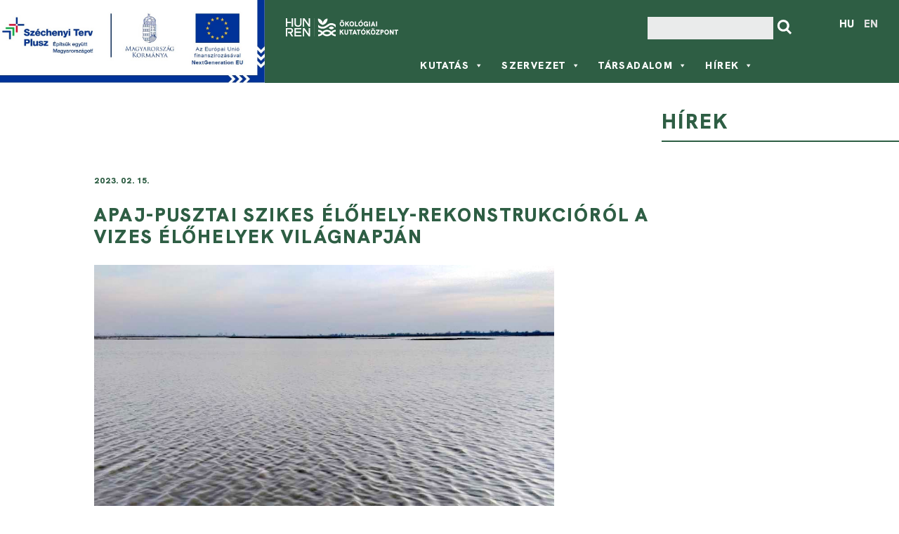

--- FILE ---
content_type: text/html; charset=UTF-8
request_url: https://ecolres.hun-ren.hu/apaj-pusztai-szikes-elohely-rekonstrukciorol-a-vizes-elohelyek-vilagnapjan/
body_size: 12856
content:
<!DOCTYPE html>
<html lang="hu-HU" prefix="og: https://ogp.me/ns#">
<head>
    <meta charset="UTF-8">
    <meta name="viewport" content="width=device-width, initial-scale=1">
    <meta http-equiv="X-UA-Compatible" content="IE=edge">
    <link rel="profile" href="http://gmpg.org/xfn/11">

    	<style>img:is([sizes="auto" i], [sizes^="auto," i]) { contain-intrinsic-size: 3000px 1500px }</style>
	<script id="cookieyes" type="text/javascript" src="https://cdn-cookieyes.com/client_data/09fd2ad6c4fb25028fe8689a/script.js"></script><link rel="alternate" href="https://ecolres.hun-ren.hu/apaj-pusztai-szikes-elohely-rekonstrukciorol-a-vizes-elohelyek-vilagnapjan/" hreflang="hu" />
<link rel="alternate" href="https://ecolres.hun-ren.hu/en/alkaline-soda-wetland-restoration-in-apaj-puszta-on-the-world-wetlands-day/" hreflang="en" />

<!-- Search Engine Optimization by Rank Math - https://rankmath.com/ -->
<title>Apaj-pusztai szikes élőhely-rekonstrukcióról a Vizes Élőhelyek Világnapján - Ökológiai Kutatóközpont</title>
<meta name="description" content="A természetvédelem jeles napjainak sorában február 2-a a Vizes Élőhelyek Világnapja. Az iráni Ramsar városában 1971-ben ugyanis ezen a napon írták alá a vizes"/>
<meta name="robots" content="follow, index, max-snippet:-1, max-video-preview:-1, max-image-preview:large"/>
<link rel="canonical" href="https://ecolres.hun-ren.hu/apaj-pusztai-szikes-elohely-rekonstrukciorol-a-vizes-elohelyek-vilagnapjan/" />
<meta property="og:locale" content="hu_HU" />
<meta property="og:type" content="article" />
<meta property="og:title" content="Apaj-pusztai szikes élőhely-rekonstrukcióról a Vizes Élőhelyek Világnapján - Ökológiai Kutatóközpont" />
<meta property="og:description" content="A természetvédelem jeles napjainak sorában február 2-a a Vizes Élőhelyek Világnapja. Az iráni Ramsar városában 1971-ben ugyanis ezen a napon írták alá a vizes" />
<meta property="og:url" content="https://ecolres.hun-ren.hu/apaj-pusztai-szikes-elohely-rekonstrukciorol-a-vizes-elohelyek-vilagnapjan/" />
<meta property="og:site_name" content="Ökológiai Kutatóközpont" />
<meta property="article:section" content="Hírek" />
<meta property="og:updated_time" content="2023-02-28T12:27:48+01:00" />
<meta property="og:image" content="https://ecolres.hun-ren.hu/wp-content/uploads/2023/02/Apaj_honlap1.jpg" />
<meta property="og:image:secure_url" content="https://ecolres.hun-ren.hu/wp-content/uploads/2023/02/Apaj_honlap1.jpg" />
<meta property="og:image:width" content="1024" />
<meta property="og:image:height" content="768" />
<meta property="og:image:alt" content="Apaj-pusztai szikes élőhely-rekonstrukcióról a Vizes Élőhelyek Világnapján" />
<meta property="og:image:type" content="image/jpeg" />
<meta property="article:published_time" content="2023-02-15T15:58:01+01:00" />
<meta property="article:modified_time" content="2023-02-28T12:27:48+01:00" />
<meta name="twitter:card" content="summary_large_image" />
<meta name="twitter:title" content="Apaj-pusztai szikes élőhely-rekonstrukcióról a Vizes Élőhelyek Világnapján - Ökológiai Kutatóközpont" />
<meta name="twitter:description" content="A természetvédelem jeles napjainak sorában február 2-a a Vizes Élőhelyek Világnapja. Az iráni Ramsar városában 1971-ben ugyanis ezen a napon írták alá a vizes" />
<meta name="twitter:image" content="https://ecolres.hun-ren.hu/wp-content/uploads/2023/02/Apaj_honlap1.jpg" />
<meta name="twitter:label1" content="Szerző:" />
<meta name="twitter:data1" content="mazsa.katalin" />
<meta name="twitter:label2" content="Olvasási idő" />
<meta name="twitter:data2" content="1 perc" />
<script type="application/ld+json" class="rank-math-schema">{"@context":"https://schema.org","@graph":[{"@type":["Person","Organization"],"@id":"https://ecolres.hun-ren.hu/#person","name":"\u00d6kol\u00f3giai Kutat\u00f3k\u00f6zpont","logo":{"@type":"ImageObject","@id":"https://ecolres.hun-ren.hu/#logo","url":"https://ecolres.hun-ren.hu/wp-content/uploads/2023/11/HUN-REN-OK-szines-horizontalis-logo-hu.svg","contentUrl":"https://ecolres.hun-ren.hu/wp-content/uploads/2023/11/HUN-REN-OK-szines-horizontalis-logo-hu.svg","caption":"\u00d6kol\u00f3giai Kutat\u00f3k\u00f6zpont","inLanguage":"hu","width":"","height":""},"image":{"@type":"ImageObject","@id":"https://ecolres.hun-ren.hu/#logo","url":"https://ecolres.hun-ren.hu/wp-content/uploads/2023/11/HUN-REN-OK-szines-horizontalis-logo-hu.svg","contentUrl":"https://ecolres.hun-ren.hu/wp-content/uploads/2023/11/HUN-REN-OK-szines-horizontalis-logo-hu.svg","caption":"\u00d6kol\u00f3giai Kutat\u00f3k\u00f6zpont","inLanguage":"hu","width":"","height":""}},{"@type":"WebSite","@id":"https://ecolres.hun-ren.hu/#website","url":"https://ecolres.hun-ren.hu","name":"\u00d6kol\u00f3giai Kutat\u00f3k\u00f6zpont","publisher":{"@id":"https://ecolres.hun-ren.hu/#person"},"inLanguage":"hu"},{"@type":"ImageObject","@id":"https://ecolres.hun-ren.hu/wp-content/uploads/2023/02/Apaj_honlap1.jpg","url":"https://ecolres.hun-ren.hu/wp-content/uploads/2023/02/Apaj_honlap1.jpg","width":"1024","height":"768","inLanguage":"hu"},{"@type":"WebPage","@id":"https://ecolres.hun-ren.hu/apaj-pusztai-szikes-elohely-rekonstrukciorol-a-vizes-elohelyek-vilagnapjan/#webpage","url":"https://ecolres.hun-ren.hu/apaj-pusztai-szikes-elohely-rekonstrukciorol-a-vizes-elohelyek-vilagnapjan/","name":"Apaj-pusztai szikes \u00e9l\u0151hely-rekonstrukci\u00f3r\u00f3l a Vizes \u00c9l\u0151helyek Vil\u00e1gnapj\u00e1n - \u00d6kol\u00f3giai Kutat\u00f3k\u00f6zpont","datePublished":"2023-02-15T15:58:01+01:00","dateModified":"2023-02-28T12:27:48+01:00","isPartOf":{"@id":"https://ecolres.hun-ren.hu/#website"},"primaryImageOfPage":{"@id":"https://ecolres.hun-ren.hu/wp-content/uploads/2023/02/Apaj_honlap1.jpg"},"inLanguage":"hu"},{"@type":"Person","@id":"https://ecolres.hun-ren.hu/author/mazsa-katalin/","name":"mazsa.katalin","url":"https://ecolres.hun-ren.hu/author/mazsa-katalin/","image":{"@type":"ImageObject","@id":"https://secure.gravatar.com/avatar/f76af93c562ca5fac62abd3a6c95eaee5caf7c534d27c80fb19a263650d4edad?s=96&amp;d=mm&amp;r=g","url":"https://secure.gravatar.com/avatar/f76af93c562ca5fac62abd3a6c95eaee5caf7c534d27c80fb19a263650d4edad?s=96&amp;d=mm&amp;r=g","caption":"mazsa.katalin","inLanguage":"hu"}},{"@type":"BlogPosting","headline":"Apaj-pusztai szikes \u00e9l\u0151hely-rekonstrukci\u00f3r\u00f3l a Vizes \u00c9l\u0151helyek Vil\u00e1gnapj\u00e1n - \u00d6kol\u00f3giai Kutat\u00f3k\u00f6zpont","datePublished":"2023-02-15T15:58:01+01:00","dateModified":"2023-02-28T12:27:48+01:00","articleSection":"H\u00edrek, M\u00e9dia","author":{"@id":"https://ecolres.hun-ren.hu/author/mazsa-katalin/","name":"mazsa.katalin"},"publisher":{"@id":"https://ecolres.hun-ren.hu/#person"},"description":"A term\u00e9szetv\u00e9delem jeles napjainak sor\u00e1ban febru\u00e1r 2-a a Vizes \u00c9l\u0151helyek Vil\u00e1gnapja. Az ir\u00e1ni Ramsar v\u00e1ros\u00e1ban 1971-ben ugyanis ezen a napon \u00edrt\u00e1k al\u00e1 a vizes","name":"Apaj-pusztai szikes \u00e9l\u0151hely-rekonstrukci\u00f3r\u00f3l a Vizes \u00c9l\u0151helyek Vil\u00e1gnapj\u00e1n - \u00d6kol\u00f3giai Kutat\u00f3k\u00f6zpont","@id":"https://ecolres.hun-ren.hu/apaj-pusztai-szikes-elohely-rekonstrukciorol-a-vizes-elohelyek-vilagnapjan/#richSnippet","isPartOf":{"@id":"https://ecolres.hun-ren.hu/apaj-pusztai-szikes-elohely-rekonstrukciorol-a-vizes-elohelyek-vilagnapjan/#webpage"},"image":{"@id":"https://ecolres.hun-ren.hu/wp-content/uploads/2023/02/Apaj_honlap1.jpg"},"inLanguage":"hu","mainEntityOfPage":{"@id":"https://ecolres.hun-ren.hu/apaj-pusztai-szikes-elohely-rekonstrukciorol-a-vizes-elohelyek-vilagnapjan/#webpage"}}]}</script>
<!-- /Rank Math WordPress SEO plugin -->

<script type="text/javascript">
/* <![CDATA[ */
window._wpemojiSettings = {"baseUrl":"https:\/\/s.w.org\/images\/core\/emoji\/16.0.1\/72x72\/","ext":".png","svgUrl":"https:\/\/s.w.org\/images\/core\/emoji\/16.0.1\/svg\/","svgExt":".svg","source":{"concatemoji":"https:\/\/ecolres.hun-ren.hu\/wp-includes\/js\/wp-emoji-release.min.js?ver=8f76cae4137d33a2ca7cd1ccc8c39950"}};
/*! This file is auto-generated */
!function(s,n){var o,i,e;function c(e){try{var t={supportTests:e,timestamp:(new Date).valueOf()};sessionStorage.setItem(o,JSON.stringify(t))}catch(e){}}function p(e,t,n){e.clearRect(0,0,e.canvas.width,e.canvas.height),e.fillText(t,0,0);var t=new Uint32Array(e.getImageData(0,0,e.canvas.width,e.canvas.height).data),a=(e.clearRect(0,0,e.canvas.width,e.canvas.height),e.fillText(n,0,0),new Uint32Array(e.getImageData(0,0,e.canvas.width,e.canvas.height).data));return t.every(function(e,t){return e===a[t]})}function u(e,t){e.clearRect(0,0,e.canvas.width,e.canvas.height),e.fillText(t,0,0);for(var n=e.getImageData(16,16,1,1),a=0;a<n.data.length;a++)if(0!==n.data[a])return!1;return!0}function f(e,t,n,a){switch(t){case"flag":return n(e,"\ud83c\udff3\ufe0f\u200d\u26a7\ufe0f","\ud83c\udff3\ufe0f\u200b\u26a7\ufe0f")?!1:!n(e,"\ud83c\udde8\ud83c\uddf6","\ud83c\udde8\u200b\ud83c\uddf6")&&!n(e,"\ud83c\udff4\udb40\udc67\udb40\udc62\udb40\udc65\udb40\udc6e\udb40\udc67\udb40\udc7f","\ud83c\udff4\u200b\udb40\udc67\u200b\udb40\udc62\u200b\udb40\udc65\u200b\udb40\udc6e\u200b\udb40\udc67\u200b\udb40\udc7f");case"emoji":return!a(e,"\ud83e\udedf")}return!1}function g(e,t,n,a){var r="undefined"!=typeof WorkerGlobalScope&&self instanceof WorkerGlobalScope?new OffscreenCanvas(300,150):s.createElement("canvas"),o=r.getContext("2d",{willReadFrequently:!0}),i=(o.textBaseline="top",o.font="600 32px Arial",{});return e.forEach(function(e){i[e]=t(o,e,n,a)}),i}function t(e){var t=s.createElement("script");t.src=e,t.defer=!0,s.head.appendChild(t)}"undefined"!=typeof Promise&&(o="wpEmojiSettingsSupports",i=["flag","emoji"],n.supports={everything:!0,everythingExceptFlag:!0},e=new Promise(function(e){s.addEventListener("DOMContentLoaded",e,{once:!0})}),new Promise(function(t){var n=function(){try{var e=JSON.parse(sessionStorage.getItem(o));if("object"==typeof e&&"number"==typeof e.timestamp&&(new Date).valueOf()<e.timestamp+604800&&"object"==typeof e.supportTests)return e.supportTests}catch(e){}return null}();if(!n){if("undefined"!=typeof Worker&&"undefined"!=typeof OffscreenCanvas&&"undefined"!=typeof URL&&URL.createObjectURL&&"undefined"!=typeof Blob)try{var e="postMessage("+g.toString()+"("+[JSON.stringify(i),f.toString(),p.toString(),u.toString()].join(",")+"));",a=new Blob([e],{type:"text/javascript"}),r=new Worker(URL.createObjectURL(a),{name:"wpTestEmojiSupports"});return void(r.onmessage=function(e){c(n=e.data),r.terminate(),t(n)})}catch(e){}c(n=g(i,f,p,u))}t(n)}).then(function(e){for(var t in e)n.supports[t]=e[t],n.supports.everything=n.supports.everything&&n.supports[t],"flag"!==t&&(n.supports.everythingExceptFlag=n.supports.everythingExceptFlag&&n.supports[t]);n.supports.everythingExceptFlag=n.supports.everythingExceptFlag&&!n.supports.flag,n.DOMReady=!1,n.readyCallback=function(){n.DOMReady=!0}}).then(function(){return e}).then(function(){var e;n.supports.everything||(n.readyCallback(),(e=n.source||{}).concatemoji?t(e.concatemoji):e.wpemoji&&e.twemoji&&(t(e.twemoji),t(e.wpemoji)))}))}((window,document),window._wpemojiSettings);
/* ]]> */
</script>
<style id='wp-emoji-styles-inline-css' type='text/css'>

	img.wp-smiley, img.emoji {
		display: inline !important;
		border: none !important;
		box-shadow: none !important;
		height: 1em !important;
		width: 1em !important;
		margin: 0 0.07em !important;
		vertical-align: -0.1em !important;
		background: none !important;
		padding: 0 !important;
	}
</style>
<link rel='stylesheet' id='wp-block-library-css' href='https://ecolres.hun-ren.hu/wp-includes/css/dist/block-library/style.min.css?ver=8f76cae4137d33a2ca7cd1ccc8c39950' type='text/css' media='all' />
<style id='classic-theme-styles-inline-css' type='text/css'>
/*! This file is auto-generated */
.wp-block-button__link{color:#fff;background-color:#32373c;border-radius:9999px;box-shadow:none;text-decoration:none;padding:calc(.667em + 2px) calc(1.333em + 2px);font-size:1.125em}.wp-block-file__button{background:#32373c;color:#fff;text-decoration:none}
</style>
<style id='global-styles-inline-css' type='text/css'>
:root{--wp--preset--aspect-ratio--square: 1;--wp--preset--aspect-ratio--4-3: 4/3;--wp--preset--aspect-ratio--3-4: 3/4;--wp--preset--aspect-ratio--3-2: 3/2;--wp--preset--aspect-ratio--2-3: 2/3;--wp--preset--aspect-ratio--16-9: 16/9;--wp--preset--aspect-ratio--9-16: 9/16;--wp--preset--color--black: #000000;--wp--preset--color--cyan-bluish-gray: #abb8c3;--wp--preset--color--white: #ffffff;--wp--preset--color--pale-pink: #f78da7;--wp--preset--color--vivid-red: #cf2e2e;--wp--preset--color--luminous-vivid-orange: #ff6900;--wp--preset--color--luminous-vivid-amber: #fcb900;--wp--preset--color--light-green-cyan: #7bdcb5;--wp--preset--color--vivid-green-cyan: #00d084;--wp--preset--color--pale-cyan-blue: #8ed1fc;--wp--preset--color--vivid-cyan-blue: #0693e3;--wp--preset--color--vivid-purple: #9b51e0;--wp--preset--gradient--vivid-cyan-blue-to-vivid-purple: linear-gradient(135deg,rgba(6,147,227,1) 0%,rgb(155,81,224) 100%);--wp--preset--gradient--light-green-cyan-to-vivid-green-cyan: linear-gradient(135deg,rgb(122,220,180) 0%,rgb(0,208,130) 100%);--wp--preset--gradient--luminous-vivid-amber-to-luminous-vivid-orange: linear-gradient(135deg,rgba(252,185,0,1) 0%,rgba(255,105,0,1) 100%);--wp--preset--gradient--luminous-vivid-orange-to-vivid-red: linear-gradient(135deg,rgba(255,105,0,1) 0%,rgb(207,46,46) 100%);--wp--preset--gradient--very-light-gray-to-cyan-bluish-gray: linear-gradient(135deg,rgb(238,238,238) 0%,rgb(169,184,195) 100%);--wp--preset--gradient--cool-to-warm-spectrum: linear-gradient(135deg,rgb(74,234,220) 0%,rgb(151,120,209) 20%,rgb(207,42,186) 40%,rgb(238,44,130) 60%,rgb(251,105,98) 80%,rgb(254,248,76) 100%);--wp--preset--gradient--blush-light-purple: linear-gradient(135deg,rgb(255,206,236) 0%,rgb(152,150,240) 100%);--wp--preset--gradient--blush-bordeaux: linear-gradient(135deg,rgb(254,205,165) 0%,rgb(254,45,45) 50%,rgb(107,0,62) 100%);--wp--preset--gradient--luminous-dusk: linear-gradient(135deg,rgb(255,203,112) 0%,rgb(199,81,192) 50%,rgb(65,88,208) 100%);--wp--preset--gradient--pale-ocean: linear-gradient(135deg,rgb(255,245,203) 0%,rgb(182,227,212) 50%,rgb(51,167,181) 100%);--wp--preset--gradient--electric-grass: linear-gradient(135deg,rgb(202,248,128) 0%,rgb(113,206,126) 100%);--wp--preset--gradient--midnight: linear-gradient(135deg,rgb(2,3,129) 0%,rgb(40,116,252) 100%);--wp--preset--font-size--small: 13px;--wp--preset--font-size--medium: 20px;--wp--preset--font-size--large: 36px;--wp--preset--font-size--x-large: 42px;--wp--preset--spacing--20: 0.44rem;--wp--preset--spacing--30: 0.67rem;--wp--preset--spacing--40: 1rem;--wp--preset--spacing--50: 1.5rem;--wp--preset--spacing--60: 2.25rem;--wp--preset--spacing--70: 3.38rem;--wp--preset--spacing--80: 5.06rem;--wp--preset--shadow--natural: 6px 6px 9px rgba(0, 0, 0, 0.2);--wp--preset--shadow--deep: 12px 12px 50px rgba(0, 0, 0, 0.4);--wp--preset--shadow--sharp: 6px 6px 0px rgba(0, 0, 0, 0.2);--wp--preset--shadow--outlined: 6px 6px 0px -3px rgba(255, 255, 255, 1), 6px 6px rgba(0, 0, 0, 1);--wp--preset--shadow--crisp: 6px 6px 0px rgba(0, 0, 0, 1);}:where(.is-layout-flex){gap: 0.5em;}:where(.is-layout-grid){gap: 0.5em;}body .is-layout-flex{display: flex;}.is-layout-flex{flex-wrap: wrap;align-items: center;}.is-layout-flex > :is(*, div){margin: 0;}body .is-layout-grid{display: grid;}.is-layout-grid > :is(*, div){margin: 0;}:where(.wp-block-columns.is-layout-flex){gap: 2em;}:where(.wp-block-columns.is-layout-grid){gap: 2em;}:where(.wp-block-post-template.is-layout-flex){gap: 1.25em;}:where(.wp-block-post-template.is-layout-grid){gap: 1.25em;}.has-black-color{color: var(--wp--preset--color--black) !important;}.has-cyan-bluish-gray-color{color: var(--wp--preset--color--cyan-bluish-gray) !important;}.has-white-color{color: var(--wp--preset--color--white) !important;}.has-pale-pink-color{color: var(--wp--preset--color--pale-pink) !important;}.has-vivid-red-color{color: var(--wp--preset--color--vivid-red) !important;}.has-luminous-vivid-orange-color{color: var(--wp--preset--color--luminous-vivid-orange) !important;}.has-luminous-vivid-amber-color{color: var(--wp--preset--color--luminous-vivid-amber) !important;}.has-light-green-cyan-color{color: var(--wp--preset--color--light-green-cyan) !important;}.has-vivid-green-cyan-color{color: var(--wp--preset--color--vivid-green-cyan) !important;}.has-pale-cyan-blue-color{color: var(--wp--preset--color--pale-cyan-blue) !important;}.has-vivid-cyan-blue-color{color: var(--wp--preset--color--vivid-cyan-blue) !important;}.has-vivid-purple-color{color: var(--wp--preset--color--vivid-purple) !important;}.has-black-background-color{background-color: var(--wp--preset--color--black) !important;}.has-cyan-bluish-gray-background-color{background-color: var(--wp--preset--color--cyan-bluish-gray) !important;}.has-white-background-color{background-color: var(--wp--preset--color--white) !important;}.has-pale-pink-background-color{background-color: var(--wp--preset--color--pale-pink) !important;}.has-vivid-red-background-color{background-color: var(--wp--preset--color--vivid-red) !important;}.has-luminous-vivid-orange-background-color{background-color: var(--wp--preset--color--luminous-vivid-orange) !important;}.has-luminous-vivid-amber-background-color{background-color: var(--wp--preset--color--luminous-vivid-amber) !important;}.has-light-green-cyan-background-color{background-color: var(--wp--preset--color--light-green-cyan) !important;}.has-vivid-green-cyan-background-color{background-color: var(--wp--preset--color--vivid-green-cyan) !important;}.has-pale-cyan-blue-background-color{background-color: var(--wp--preset--color--pale-cyan-blue) !important;}.has-vivid-cyan-blue-background-color{background-color: var(--wp--preset--color--vivid-cyan-blue) !important;}.has-vivid-purple-background-color{background-color: var(--wp--preset--color--vivid-purple) !important;}.has-black-border-color{border-color: var(--wp--preset--color--black) !important;}.has-cyan-bluish-gray-border-color{border-color: var(--wp--preset--color--cyan-bluish-gray) !important;}.has-white-border-color{border-color: var(--wp--preset--color--white) !important;}.has-pale-pink-border-color{border-color: var(--wp--preset--color--pale-pink) !important;}.has-vivid-red-border-color{border-color: var(--wp--preset--color--vivid-red) !important;}.has-luminous-vivid-orange-border-color{border-color: var(--wp--preset--color--luminous-vivid-orange) !important;}.has-luminous-vivid-amber-border-color{border-color: var(--wp--preset--color--luminous-vivid-amber) !important;}.has-light-green-cyan-border-color{border-color: var(--wp--preset--color--light-green-cyan) !important;}.has-vivid-green-cyan-border-color{border-color: var(--wp--preset--color--vivid-green-cyan) !important;}.has-pale-cyan-blue-border-color{border-color: var(--wp--preset--color--pale-cyan-blue) !important;}.has-vivid-cyan-blue-border-color{border-color: var(--wp--preset--color--vivid-cyan-blue) !important;}.has-vivid-purple-border-color{border-color: var(--wp--preset--color--vivid-purple) !important;}.has-vivid-cyan-blue-to-vivid-purple-gradient-background{background: var(--wp--preset--gradient--vivid-cyan-blue-to-vivid-purple) !important;}.has-light-green-cyan-to-vivid-green-cyan-gradient-background{background: var(--wp--preset--gradient--light-green-cyan-to-vivid-green-cyan) !important;}.has-luminous-vivid-amber-to-luminous-vivid-orange-gradient-background{background: var(--wp--preset--gradient--luminous-vivid-amber-to-luminous-vivid-orange) !important;}.has-luminous-vivid-orange-to-vivid-red-gradient-background{background: var(--wp--preset--gradient--luminous-vivid-orange-to-vivid-red) !important;}.has-very-light-gray-to-cyan-bluish-gray-gradient-background{background: var(--wp--preset--gradient--very-light-gray-to-cyan-bluish-gray) !important;}.has-cool-to-warm-spectrum-gradient-background{background: var(--wp--preset--gradient--cool-to-warm-spectrum) !important;}.has-blush-light-purple-gradient-background{background: var(--wp--preset--gradient--blush-light-purple) !important;}.has-blush-bordeaux-gradient-background{background: var(--wp--preset--gradient--blush-bordeaux) !important;}.has-luminous-dusk-gradient-background{background: var(--wp--preset--gradient--luminous-dusk) !important;}.has-pale-ocean-gradient-background{background: var(--wp--preset--gradient--pale-ocean) !important;}.has-electric-grass-gradient-background{background: var(--wp--preset--gradient--electric-grass) !important;}.has-midnight-gradient-background{background: var(--wp--preset--gradient--midnight) !important;}.has-small-font-size{font-size: var(--wp--preset--font-size--small) !important;}.has-medium-font-size{font-size: var(--wp--preset--font-size--medium) !important;}.has-large-font-size{font-size: var(--wp--preset--font-size--large) !important;}.has-x-large-font-size{font-size: var(--wp--preset--font-size--x-large) !important;}
:where(.wp-block-post-template.is-layout-flex){gap: 1.25em;}:where(.wp-block-post-template.is-layout-grid){gap: 1.25em;}
:where(.wp-block-columns.is-layout-flex){gap: 2em;}:where(.wp-block-columns.is-layout-grid){gap: 2em;}
:root :where(.wp-block-pullquote){font-size: 1.5em;line-height: 1.6;}
</style>
<link rel='stylesheet' id='megamenu-css' href='https://ecolres.hun-ren.hu/wp-content/uploads/maxmegamenu/style_hu_hu.css?ver=958894' type='text/css' media='all' />
<link rel='stylesheet' id='dashicons-css' href='https://ecolres.hun-ren.hu/wp-includes/css/dashicons.min.css?ver=8f76cae4137d33a2ca7cd1ccc8c39950' type='text/css' media='all' />
<link rel='stylesheet' id='wp-bootstrap-starter-bootstrap-css-css' href='https://ecolres.hun-ren.hu/wp-content/themes/okologia/inc/assets/css/bootstrap.min.css?ver=8f76cae4137d33a2ca7cd1ccc8c39950' type='text/css' media='all' />
<link rel='stylesheet' id='wp-bootstrap-starter-fontawesome-cdn-css' href='https://ecolres.hun-ren.hu/wp-content/themes/okologia/inc/assets/css/fontawesome.min.css?ver=8f76cae4137d33a2ca7cd1ccc8c39950' type='text/css' media='all' />
<link rel='stylesheet' id='wp-bootstrap-starter-style-css' href='https://ecolres.hun-ren.hu/wp-content/themes/okologia/style.css?ver=8f76cae4137d33a2ca7cd1ccc8c39950' type='text/css' media='all' />
<!--n2css--><!--n2js--><script type="text/javascript" src="https://ecolres.hun-ren.hu/wp-includes/js/jquery/jquery.min.js?ver=3.7.1" id="jquery-core-js"></script>
<script type="text/javascript" src="https://ecolres.hun-ren.hu/wp-includes/js/jquery/jquery-migrate.min.js?ver=3.4.1" id="jquery-migrate-js"></script>
<!--[if lt IE 9]>
<script type="text/javascript" src="https://ecolres.hun-ren.hu/wp-content/themes/okologia/inc/assets/js/html5.js?ver=3.7.0" id="html5hiv-js"></script>
<![endif]-->
<link rel="https://api.w.org/" href="https://ecolres.hun-ren.hu/wp-json/" /><link rel="alternate" title="JSON" type="application/json" href="https://ecolres.hun-ren.hu/wp-json/wp/v2/posts/11590" /><link rel="EditURI" type="application/rsd+xml" title="RSD" href="https://ecolres.hun-ren.hu/xmlrpc.php?rsd" />

<link rel='shortlink' href='https://ecolres.hun-ren.hu/?p=11590' />
<link rel="alternate" title="oEmbed (JSON)" type="application/json+oembed" href="https://ecolres.hun-ren.hu/wp-json/oembed/1.0/embed?url=https%3A%2F%2Fecolres.hun-ren.hu%2Fapaj-pusztai-szikes-elohely-rekonstrukciorol-a-vizes-elohelyek-vilagnapjan%2F&#038;lang=hu" />
<link rel="alternate" title="oEmbed (XML)" type="text/xml+oembed" href="https://ecolres.hun-ren.hu/wp-json/oembed/1.0/embed?url=https%3A%2F%2Fecolres.hun-ren.hu%2Fapaj-pusztai-szikes-elohely-rekonstrukciorol-a-vizes-elohelyek-vilagnapjan%2F&#038;format=xml&#038;lang=hu" />

		<!-- GA Google Analytics @ https://m0n.co/ga -->
		<script async src="https://www.googletagmanager.com/gtag/js?id=G-D8KBW7801D"></script>
		<script>
			window.dataLayer = window.dataLayer || [];
			function gtag(){dataLayer.push(arguments);}
			gtag('js', new Date());
			gtag('config', 'G-D8KBW7801D');
		</script>

	
<!-- teachPress -->
<script type="text/javascript" src="https://ecolres.hun-ren.hu/wp-content/plugins/teachpress/js/frontend.js?ver=9.0.12"></script>
<!-- END teachPress -->
<link rel="pingback" href="https://ecolres.hun-ren.hu/xmlrpc.php">    <style type="text/css">
        #page-sub-header { background: #fff; }
    </style>
    	<style type="text/css">
			.site-title,
		.site-description {
			position: absolute;
			clip: rect(1px, 1px, 1px, 1px);
		}
		</style>
	<link rel="icon" href="https://ecolres.hun-ren.hu/wp-content/uploads/2022/04/cropped-favicon-f-32x32.png" sizes="32x32" />
<link rel="icon" href="https://ecolres.hun-ren.hu/wp-content/uploads/2022/04/cropped-favicon-f-192x192.png" sizes="192x192" />
<link rel="apple-touch-icon" href="https://ecolres.hun-ren.hu/wp-content/uploads/2022/04/cropped-favicon-f-180x180.png" />
<meta name="msapplication-TileImage" content="https://ecolres.hun-ren.hu/wp-content/uploads/2022/04/cropped-favicon-f-270x270.png" />
<style type="text/css">/** Mega Menu CSS: fs **/</style>
    <link rel="stylesheet" href="https://ecolres.hun-ren.hu/wp-content/themes/okologia/custom-style.css?ver=251002">

    <link rel="stylesheet" href="https://ecolres.hun-ren.hu/wp-content/themes/okologia/owlcarousel/owl.carousel.min.css">
    <link rel="stylesheet" href="https://ecolres.hun-ren.hu/wp-content/themes/okologia/owlcarousel/owl.theme.default.min.css">
    <link rel="stylesheet" href="https://cdn.jsdelivr.net/gh/fancyapps/fancybox@3.5.7/dist/jquery.fancybox.min.css" />
    <script src="https://cdn.jsdelivr.net/gh/fancyapps/fancybox@3.5.7/dist/jquery.fancybox.min.js"></script>

    <!-- Global site tag (gtag.js) - Google Analytics -->
    <script async src="https://www.googletagmanager.com/gtag/js?id=G-D8KBW7801D"></script>
    <script>
      window.dataLayer = window.dataLayer || [];
      function gtag(){dataLayer.push(arguments);}
      gtag('js', new Date());

      gtag('config', 'G-D8KBW7801D');
    </script>

</head>

<body class="wp-singular post-template-default single single-post postid-11590 single-format-standard wp-theme-okologia mega-menu-primary group-blog">


<div id="page" class="site">
	<a class="skip-link screen-reader-text" href="#content">Tovább a tartalomra</a>
    
    
    <header id="masthead" class="site-header navbar-static-top navbar-light" role="banner">
        <div class="container-fluid p-0">
                        
        <div class="row">    
               
            <div class="nemzlab pl-0">
                <img src="https://ecolres.hun-ren.hu/wp-content/themes/okologia/images/RRF-kedvezmenyezetti-infoblokk.jpeg" alt="Széchenyi Terv Plusz">
            </div>
            
            <div class="nav-wrap">
                <div class="langswitch d-lg-none"><div class="menu-lang-menu-container"><ul id="menu-lang-menu" class="menu"><li id="menu-item-3898-hu" class="lang-item lang-item-38 lang-item-hu current-lang lang-item-first menu-item menu-item-type-custom menu-item-object-custom menu-item-3898-hu"><a href="https://ecolres.hun-ren.hu/apaj-pusztai-szikes-elohely-rekonstrukciorol-a-vizes-elohelyek-vilagnapjan/" hreflang="hu-HU" lang="hu-HU">Hu</a></li>
<li id="menu-item-3898-en" class="lang-item lang-item-57 lang-item-en menu-item menu-item-type-custom menu-item-object-custom menu-item-3898-en"><a href="https://ecolres.hun-ren.hu/en/alkaline-soda-wetland-restoration-in-apaj-puszta-on-the-world-wetlands-day/" hreflang="en-GB" lang="en-GB">En</a></li>
</ul></div></div>
                <div class="upper-wrap d-lg-flex justify-content-between">
                    <div class="navbar-brand">
                                                                                    <a href="https://ecolres.hun-ren.hu/" class="kep">
                                    <img src="https://ecolres.hun-ren.hu/wp-content/uploads/2023/10/HUN-REN-OK-feher-horizontalis-logo-hu.svg" alt="Ökológiai Kutatóközpont" alt="HUN-REN Ökológiai Kutatóközpont">
                                </a>
                                                                        </div>   
                    
                    <div class="d-none d-sm-flex justify-content-between justify-content-lg-end">
                        <form role="search" method="get" id="searchform" class="search-form" action="https://ecolres.hun-ren.hu/" >
    <label class="screen-reader-text" for="s">Keresés erre:</label>
    <label><input type="text" value="" name="s" id="s" class="search-field form-control gray" /></label>
    <input type="submit" id="searchsubmit" class="search-submit btn btn-default" value="Keresés" />
    </form>                        <div class="d-none d-lg-block"><div class="menu-lang-menu-container"><ul id="menu-lang-menu-1" class="menu"><li class="lang-item lang-item-38 lang-item-hu current-lang lang-item-first menu-item menu-item-type-custom menu-item-object-custom menu-item-3898-hu"><a href="https://ecolres.hun-ren.hu/apaj-pusztai-szikes-elohely-rekonstrukciorol-a-vizes-elohelyek-vilagnapjan/" hreflang="hu-HU" lang="hu-HU">Hu</a></li>
<li class="lang-item lang-item-57 lang-item-en menu-item menu-item-type-custom menu-item-object-custom menu-item-3898-en"><a href="https://ecolres.hun-ren.hu/en/alkaline-soda-wetland-restoration-in-apaj-puszta-on-the-world-wetlands-day/" hreflang="en-GB" lang="en-GB">En</a></li>
</ul></div></div>
                    </div>
                </div>

                <nav class="navbar navbar-dark navbar-expand-lg p-0 col-xl-7 mx-auto">
                    
                    <!-- <button class="navbar-toggler" type="button" data-toggle="collapse" data-target="#main-nav" aria-controls="" aria-expanded="false" aria-label="Toggle navigation">
                        <span class="navbar-toggler-icon"></span>
                    </button> -->

                    <div id="mega-menu-wrap-primary" class="mega-menu-wrap"><div class="mega-menu-toggle"><div class="mega-toggle-blocks-left"><div class='mega-toggle-block mega-menu-toggle-animated-block mega-toggle-block-1' id='mega-toggle-block-1'><button aria-label="Toggle Menu" class="mega-toggle-animated mega-toggle-animated-slider" type="button" aria-expanded="false">
                  <span class="mega-toggle-animated-box">
                    <span class="mega-toggle-animated-inner"></span>
                  </span>
                </button></div></div><div class="mega-toggle-blocks-center"></div><div class="mega-toggle-blocks-right"><div class='mega-toggle-block mega-menu-toggle-block mega-toggle-block-2' id='mega-toggle-block-2' tabindex='0'><span class='mega-toggle-label' role='button' aria-expanded='false'><span class='mega-toggle-label-closed'></span><span class='mega-toggle-label-open'></span></span></div></div></div><ul id="mega-menu-primary" class="mega-menu max-mega-menu mega-menu-horizontal mega-no-js" data-event="hover_intent" data-effect="fade_up" data-effect-speed="200" data-effect-mobile="disabled" data-effect-speed-mobile="0" data-mobile-force-width="false" data-second-click="go" data-document-click="collapse" data-vertical-behaviour="standard" data-breakpoint="991" data-unbind="true" data-mobile-state="collapse_all" data-mobile-direction="vertical" data-hover-intent-timeout="300" data-hover-intent-interval="100"><li class="mega-menu-item mega-menu-item-type-post_type mega-menu-item-object-page mega-menu-item-has-children mega-align-bottom-left mega-menu-flyout mega-menu-item-32" id="mega-menu-item-32"><a class="mega-menu-link" href="https://ecolres.hun-ren.hu/kutatas/" aria-expanded="false" tabindex="0">Kutatás<span class="mega-indicator" aria-hidden="true"></span></a>
<ul class="mega-sub-menu">
<li class="mega-menu-item mega-menu-item-type-custom mega-menu-item-object-custom mega-menu-item-1246" id="mega-menu-item-1246"><a class="mega-menu-link" href="/kutatas">Kutatócsoportok</a></li><li class="mega-menu-item mega-menu-item-type-custom mega-menu-item-object-custom mega-menu-item-1248" id="mega-menu-item-1248"><a class="mega-menu-link" href="/kutatas#kutatok">Kutatók</a></li><li class="mega-menu-item mega-menu-item-type-custom mega-menu-item-object-custom mega-menu-item-1700" id="mega-menu-item-1700"><a class="mega-menu-link" href="/kutatas#publikaciok">Publikációk</a></li><li class="mega-menu-item mega-menu-item-type-custom mega-menu-item-object-custom mega-menu-item-1701" id="mega-menu-item-1701"><a class="mega-menu-link" href="/kutatas#publikaciok">Projektek</a></li><li class="mega-menu-item mega-menu-item-type-custom mega-menu-item-object-custom mega-menu-item-2465" id="mega-menu-item-2465"><a class="mega-menu-link" href="/kutatas#publikaciok">Tanulmányok</a></li><li class="mega-menu-item mega-menu-item-type-custom mega-menu-item-object-custom mega-menu-item-18754" id="mega-menu-item-18754"><a class="mega-menu-link" href="/kutatas#infra">Kutatási infrastruktúra</a></li></ul>
</li><li class="mega-menu-item mega-menu-item-type-post_type mega-menu-item-object-page mega-menu-item-has-children mega-align-bottom-left mega-menu-flyout mega-menu-item-34" id="mega-menu-item-34"><a class="mega-menu-link" href="https://ecolres.hun-ren.hu/szervezet/" aria-expanded="false" tabindex="0">Szervezet<span class="mega-indicator" aria-hidden="true"></span></a>
<ul class="mega-sub-menu">
<li class="mega-menu-item mega-menu-item-type-post_type mega-menu-item-object-page mega-menu-item-14546" id="mega-menu-item-14546"><a class="mega-menu-link" href="https://ecolres.hun-ren.hu/szervezet/">Szervezeti struktúra</a></li><li class="mega-menu-item mega-menu-item-type-custom mega-menu-item-object-custom mega-menu-item-1250" id="mega-menu-item-1250"><a class="mega-menu-link" href="/szervezet#vezetok">Tudományos vezetők</a></li><li class="mega-menu-item mega-menu-item-type-custom mega-menu-item-object-custom mega-menu-item-15920" id="mega-menu-item-15920"><a class="mega-menu-link" href="/szervezet#ktt">Külső Tanácsadó Testület</a></li><li class="mega-menu-item mega-menu-item-type-custom mega-menu-item-object-custom mega-menu-item-1251" id="mega-menu-item-1251"><a class="mega-menu-link" href="/szervezet#mukodtetes">Működtetés</a></li><li class="mega-menu-item mega-menu-item-type-custom mega-menu-item-object-custom mega-menu-item-15492" id="mega-menu-item-15492"><a class="mega-menu-link" href="/szervezet#botanikus">Nemzeti Botanikus Kert</a></li><li class="mega-menu-item mega-menu-item-type-custom mega-menu-item-object-custom mega-menu-item-15493" id="mega-menu-item-15493"><a class="mega-menu-link" href="/szervezet#tortenet">Történetünk</a></li></ul>
</li><li class="mega-menu-item mega-menu-item-type-post_type mega-menu-item-object-page mega-menu-item-has-children mega-align-bottom-left mega-menu-flyout mega-menu-item-35" id="mega-menu-item-35"><a class="mega-menu-link" href="https://ecolres.hun-ren.hu/tarsadalom/" aria-expanded="false" tabindex="0">Társadalom<span class="mega-indicator" aria-hidden="true"></span></a>
<ul class="mega-sub-menu">
<li class="mega-menu-item mega-menu-item-type-custom mega-menu-item-object-custom mega-menu-item-19360" id="mega-menu-item-19360"><a class="mega-menu-link" href="/tarsadalom#allas">Ökológiai állásfoglalások</a></li><li class="mega-menu-item mega-menu-item-type-custom mega-menu-item-object-custom mega-menu-item-15497" id="mega-menu-item-15497"><a class="mega-menu-link" href="/tarsadalom">Tudomány a fenntarthatóságért</a></li><li class="mega-menu-item mega-menu-item-type-custom mega-menu-item-object-custom mega-menu-item-1253" id="mega-menu-item-1253"><a class="mega-menu-link" href="/tarsadalom#citizen">Citizen science</a></li><li class="mega-menu-item mega-menu-item-type-custom mega-menu-item-object-custom mega-menu-item-1252" id="mega-menu-item-1252"><a class="mega-menu-link" href="/tarsadalom#kozcelu">Közcélú feladatok</a></li><li class="mega-menu-item mega-menu-item-type-custom mega-menu-item-object-custom mega-menu-item-1254" id="mega-menu-item-1254"><a class="mega-menu-link" href="/tarsadalom#kert3">Kert a köbön</a></li><li class="mega-menu-item mega-menu-item-type-custom mega-menu-item-object-custom mega-menu-item-15900" id="mega-menu-item-15900"><a class="mega-menu-link" href="/tarsadalom#podcast">Podcastok</a></li><li class="mega-menu-item mega-menu-item-type-custom mega-menu-item-object-custom mega-menu-item-1702" id="mega-menu-item-1702"><a class="mega-menu-link" href="/tarsadalom#media">Média</a></li><li class="mega-menu-item mega-menu-item-type-custom mega-menu-item-object-custom mega-menu-item-2491" id="mega-menu-item-2491"><a class="mega-menu-link" href="/tarsadalom#ismeret">Ismeretterjesztő füzetek</a></li></ul>
</li><li class="mega-menu-item mega-menu-item-type-post_type mega-menu-item-object-page mega-menu-item-has-children mega-align-bottom-left mega-menu-flyout mega-menu-item-31" id="mega-menu-item-31"><a class="mega-menu-link" href="https://ecolres.hun-ren.hu/hirek/" aria-expanded="false" tabindex="0">Hírek<span class="mega-indicator" aria-hidden="true"></span></a>
<ul class="mega-sub-menu">
<li class="mega-menu-item mega-menu-item-type-custom mega-menu-item-object-custom mega-menu-item-15498" id="mega-menu-item-15498"><a class="mega-menu-link" href="/hirek">Programok</a></li><li class="mega-menu-item mega-menu-item-type-custom mega-menu-item-object-custom mega-menu-item-15910" id="mega-menu-item-15910"><a class="mega-menu-link" href="/hirek#news">Hírek</a></li><li class="mega-menu-item mega-menu-item-type-custom mega-menu-item-object-custom mega-menu-item-7817" id="mega-menu-item-7817"><a class="mega-menu-link" href="/hirek#karrier">Karrier/Állás</a></li></ul>
</li></ul></div>    
                        
                </nav>
            
            </div>
            </div>
                </div>
	</header><!-- #masthead -->

    	<div id="content" class="site-content">
		<div class="container-fluid p-0">
			<div>
                
	<section id="primary" class="content-area col-sm-12">
		<div id="main" class="site-main" role="main">

		
<div class="container-fluid">

<article id="post-11590" class="post-11590 post type-post status-publish format-standard has-post-thumbnail hentry category-hirek category-media">
	<div class="row justify-content-end">
					<div class="page-title mb-5">
				<h1>Hírek</h1>
			</div>
			</div>

	
	<div class="row">
		<div class="offset-md-1 col-md-8">
			<div class="entry-header">
									<div class="entry-meta date">
						<span class="posted-on"><a href="https://ecolres.hun-ren.hu/apaj-pusztai-szikes-elohely-rekonstrukciorol-a-vizes-elohelyek-vilagnapjan/" rel="bookmark"><time class="entry-date published" datetime="2023-02-15T15:58:01+01:00">2023. 02. 15.</time></a></span> <span class="byline"> <span class="author vcard"><a class="url fn n" href="https://ecolres.hun-ren.hu/author/mazsa-katalin/">mazsa.katalin</a></span></span>					</div>
				
				<h1 class="entry-title">Apaj-pusztai szikes élőhely-rekonstrukcióról a Vizes Élőhelyek Világnapján</h1>
			</div><!-- .entry-header -->

			<div class="entry-content mt-0">

									<div class="post-thumbnail col-md-10 mb-5 pl-0">
						<img width="1024" height="768" src="https://ecolres.hun-ren.hu/wp-content/uploads/2023/02/Apaj_honlap1.jpg" class="attachment-post-thumbnail size-post-thumbnail wp-post-image" alt="Apaj honlap1" decoding="async" fetchpriority="high" srcset="https://ecolres.hun-ren.hu/wp-content/uploads/2023/02/Apaj_honlap1.jpg 1024w, https://ecolres.hun-ren.hu/wp-content/uploads/2023/02/Apaj_honlap1-300x225.jpg 300w, https://ecolres.hun-ren.hu/wp-content/uploads/2023/02/Apaj_honlap1-768x576.jpg 768w" sizes="(max-width: 1024px) 100vw, 1024px">					</div>
				
<!-- program -->
				

				<p>A természetvédelem jeles napjainak sorában február 2-a a <strong>Vizes Élőhelyek Világnapja</strong>. Az iráni Ramsar városában 1971-ben ugyanis ezen a napon írták alá a vizes élőhelyek védelméről szóló nemzetközi egyezményt, amely a legrégibb természetvédelmi államközi megállapodás. 2023-ban a világnap központi témája a vizes élőhelyek rekonstrukciója. Ebből az alkalomból szervezett 2023. február 2-án, Dömsödön ünnepi előadóülést az <a href="https://kormany.hu/hirek/kiemelten-fontos-hazank-vizes-elohelyeinek-vedelme" target="_blank" rel="noopener nofollow">Agrárminisztérium</a>, közös szervezésben a Szomor Ökofarmmal és a Ramsari Egyezmény Magyar Nemzeti Bizottsággal.</p>
<p>Az Ökológiai Kutatóközpontot <a href="https://ecolres.hun-ren.hu/munkatarsak/boros-emil/" target="_blank" rel="noopener">Dr. Boros Emil</a> az ÖK Vízi Ökológiai Intézet tudományos főmunkatársa és a Ramsari Egyezmény Magyar Nemzeti Bizottság tagja képviselte. Szomor Dezső ökogazdálkodóval, a Szomor Ökogazdaság vezetőjével (aki szintén tagja a Ramsari Bizottságnak) közösen tartott előadásában a Kiskunsági Nemzeti Park részét képező, ramsari-területként nyilvántartott, nemzetközi jelentőségű apaji szikes vizes élőhely-rekonstrukciót értékelte az elmúlt 30 évre vonatkozóan, valamint bemutatta az ehhez kapcsolódó LIFE Nature pályázatot.</p>
<p>Az ökológus szakértő az általa végzett több évtizedes vizsgálatok alapján részletesen bemutatta az Apaj-puszta területén található Alsó-Szúnyogi-rét területén a Szomor Ökogazdaság által létrehozott és működtetett 500 ha kiterjedésű kísérleti szikes vizes élőhely-rekonstrukció eredményeit.<br />
„A lényege az ennek a rendszernek, hogy az ősi Dunavölgyi-síkság ártéri vizes élőhely rendszerének működését rekonstruálja a jelenlegi tájhasználati körülményekhez igazodva, ahol a fenntarthatóságot a vízrendszerhez kapcsolódó, a Szomor Ökogazdaság által üzemeltetett halastórendszer biztosítja. A vízrendszer természetvédelmi-ökológiai különlegessége az, hogy a Duna vizével táplált halastavak és természetszerű mocsarak közvetlen vízpótlása a felszín alatti helyi gravitációs áramlási rendszereken keresztül történik, ez közvetetten biztosítja a szikes vizes élőhelyek megfelelő minőségű és mennyiségű vízellátását is. A globális léptékben is különleges sziki élőhelyek helyreállítása szempontjából ezért az Apaj-pusztai vizes élőhely-rekonstrukció lényeges referencia területnek tekinthető a régióban. Az időszakos vizes élőhely természetvédelmi kezelését a Szomor Ökogazdaság az árasztás mellett bivaly és magyar szürkemarha állomány extenzív legeltetésével valósítja meg” – mondta el Boros Emil.</p>

				
				
<!-- citizen -->
				<!-- news -->
				
				
				
				


<!-- media -->
				
								<h3 class="mt-5">További megjelenések a témában:</h3>
									<p class="mb-0"><a href="https://www.knp.hu/hu/hirek/mintavetelezes-indult-tovabb-vizsgaljuk-a-viz-minoseget-a-szikes-tavakban-442" target="_blank">knp.hu_Vizsgálják a víz minőségét a szikes tavakban</a></p>
									<p class="mb-0"><a href="https://www.baon.hu/helyi-kozelet/2023/02/felmertek-a-szikes-tavak-allapotat-bacs-kiskunban" target="_blank">baon.hu_Felmérték a szikes tavak állapotát Bács-Kiskunban</a></p>
									<p class="mb-0"><a href="https://bacsmegye.hu/egyeb/2023/02/a-kiskunsagi-nemzeti-park-munkatarsai-vizsgaljak-a-viz-minoseget-a-szikes-tavakban" target="_blank">bacsmegye.hu - A Kiskunsági Nemzeti Park munkatársai vizsgálják a víz minőségét a szikes tavakban - 2023-02-05</a></p>
									<p class="mb-0"><a href="https://www.baon.hu/helyi-kozelet/2023/02/felmertek-a-szikes-tavak-allapotat-bacs-kiskunban%20-%202023-02-28" target="_blank">baon.hu - Felmérték a szikes tavak állapotát Bács-Kiskunban - 2023-02-03 </a></p>
									<p class="mb-0"><a href="https://keol.hu/kecskemet-bacs/vizsgalja-a-viz-minoseget-a-szikes-tavakban-a-knp" target="_blank">keol.hu - Kecskemét Online - Vizsgálja a víz minőségét a szikes tavakban a KNP - 2023-02-05 </a></p>
				
								<div class="mt-4"><strong>Nyomtatott sajtó:</strong></div>
										<div class="press">Petőfi Népe - Szikes tavak vízminőségét vizsgálták - 2023-02-07</div>
									<div class="press"></div>
				
				
<!-- karrier -->

				
				
			</div><!-- .entry-content -->
		</div>

	</div>
	</div>
</article><!-- #post-## -->
</div>

		</div><!-- #main -->
	</section><!-- #primary -->

			</div><!-- .row -->
		</div><!-- .container -->
	</div><!-- #content -->
            <div id="footer-widget" class="row m-0 bg-green">
            <div class="container-fluid">
                <div class="row">
                    <div class="col-md-3 col-xl-4">
                                                <div class="main-logo"><a href="/" class="kep"><img src="https://ecolres.hun-ren.hu/wp-content/themes/okologia/images/HUN-REN-OK-feher-horizontalis-logo-hu.svg" alt="Ökológiai Kutatóközpont"></a></div>
                        <div class="nbk-logo"><a href="https://botanikuskert.hu/" target="_blank" class="kep"><img src="https://ecolres.hun-ren.hu/wp-content/uploads/2022/05/nbk-logo-nap-white.png" alt="Nemzeti Botanikus Kert"></a></div>
                                        </div>
                                            <div class="col-12 col-md-3 col-xl-2 intlogo"><section id="custom_html-4" class="widget_text widget widget_custom_html"><h3 class="widget-title">Intézetek</h3><div class="textwidget custom-html-widget"><div class="f-logo"><a href="https://ecolres.hun-ren.hu/intezetek/evoluciotudomanyi-intezet/"><img src="https://ecolres.hun-ren.hu/wp-content/uploads/2022/03/Evoluciotudomanyi-Intezet-logo-w.svg" alt="Evolúciótudományi Intézet"></a></div>
<div class="f-logo"><a href="https://ecolres.hun-ren.hu/intezetek/okologiai-es-botanikai-kutatointezet/"><img src="https://ecolres.hun-ren.hu/wp-content/uploads/2022/03/Okologiai-es-Botanikai-Intezet-logo-w.svg" alt="Ökológiai és Botanikai Intézet"></a></div>
<div class="f-logo"><a href="https://ecolres.hun-ren.hu/intezetek/vizi-okologiai-intezet/"><img src="https://ecolres.hun-ren.hu/wp-content/uploads/2022/03/Vizi-Okologiai-Intezet-logo-w.svg" alt="Vizi Ökológiai Intézet"></a></div></div></section></div>
                                                                <div class="col-12 col-md-3 col-xl-3"><section id="nav_menu-2" class="widget widget_nav_menu"><div class="menu-footer-menu-main-hu-container"><ul id="menu-footer-menu-main-hu" class="menu"><li id="menu-item-15932" class="menu-item menu-item-type-post_type menu-item-object-page menu-item-15932"><a href="https://ecolres.hun-ren.hu/kutatas/">Kutatás</a></li>
<li id="menu-item-15933" class="menu-item menu-item-type-post_type menu-item-object-page menu-item-15933"><a href="https://ecolres.hun-ren.hu/szervezet/">Szervezet</a></li>
<li id="menu-item-15934" class="menu-item menu-item-type-post_type menu-item-object-page menu-item-15934"><a href="https://ecolres.hun-ren.hu/tarsadalom/">Társadalom</a></li>
<li id="menu-item-15935" class="menu-item menu-item-type-post_type menu-item-object-page menu-item-15935"><a href="https://ecolres.hun-ren.hu/hirek/">Hírek</a></li>
</ul></div></section><section id="custom_html-2" class="widget_text widget widget_custom_html"><div class="textwidget custom-html-widget"><a href="https://intranet.ecolres.hu" target="_blank" class="inner mt-4">Belső hálózat</a></div></section></div>
                                                                <div class="col-12 col-md-3 col-xl-3 intlogo"><section id="nav_menu-3" class="widget widget_nav_menu"><div class="menu-footer-menu-container"><ul id="menu-footer-menu" class="menu"><li id="menu-item-1306" class="menu-item menu-item-type-post_type menu-item-object-page menu-item-1306"><a href="https://ecolres.hun-ren.hu/alap-es-kozerdeku-adatok/">Alap- és közérdekű adatok</a></li>
<li id="menu-item-395" class="menu-item menu-item-type-post_type menu-item-object-page menu-item-395"><a href="https://ecolres.hun-ren.hu/elerhetosegeink/">Elérhetőségeink</a></li>
<li id="menu-item-15615" class="menu-item menu-item-type-post_type menu-item-object-page menu-item-15615"><a href="https://ecolres.hun-ren.hu/visszaeles-bejelentes/">Visszaélés bejelentés</a></li>
<li id="menu-item-16699" class="menu-item menu-item-type-post_type menu-item-object-page menu-item-16699"><a href="https://ecolres.hun-ren.hu/eselyegyenlosegi-terv/">Esélyegyenlőségi terv</a></li>
<li id="menu-item-394" class="menu-item menu-item-type-post_type menu-item-object-page menu-item-394"><a href="https://ecolres.hun-ren.hu/ertekeink/">Értékeink</a></li>
<li id="menu-item-1881" class="menu-item menu-item-type-post_type menu-item-object-page menu-item-1881"><a href="https://ecolres.hun-ren.hu/adatvedelmi-tajekoztato/">Adatvédelmi tájékoztató</a></li>
<li id="menu-item-15968" class="menu-item menu-item-type-post_type menu-item-object-page menu-item-15968"><a href="https://ecolres.hun-ren.hu/akadalymentesitesi-nyilatkozat/">Akadálymentesítési nyilatkozat</a></li>
<li id="menu-item-7747" class="menu-item menu-item-type-post_type menu-item-object-page menu-item-7747"><a href="https://ecolres.hun-ren.hu/eduroam/">Eduroam</a></li>
<li id="menu-item-1882" class="menu-item menu-item-type-post_type menu-item-object-page menu-item-1882"><a href="https://ecolres.hun-ren.hu/impresszum/">Impresszum</a></li>
</ul></div></section></div>
                                    </div>
            </div>
        </div>

	<footer id="colophon" class="site-footer navbar-light" role="contentinfo">
		<div class="container-fluid">
			<div class="row">
				<div class="col-12 col-md-6 col-lg-4 mb-4">
										<div class="logok">
						<a class="mta" href="https://mta.hu/" target="_blank" class="kep"><img src="https://ecolres.hun-ren.hu/wp-content/themes/okologia/images/mta-logo-w.png" alt="Magyar Tudományos Akadémia"></a>
						<a class="elkh" href="https://elkh.org/" target="_blank" class="kep"><img src="https://ecolres.hun-ren.hu/wp-content/themes/okologia/images/HUN-REN-logo-horizontalis-feher-HU.svg" alt="HUN-REN Magyar Kutatási Hálózat"></a><br />
					</div>
					<div class="elkh-t">
						MAGYAR TUDOMÁNYOS AKADÉMIA KIVÁLÓ KUTATÓHELY
					</div>
								</div>
				<div class="col-12 col-md-6 col-lg-8 fbottom">
					<div class="container-fluid">
						<div class="row pb-3 bord">
							<a href="https://www.facebook.com/okologiaikutatokozpont" target="_blank" class="kep"><i class="fab fa-facebook-square"></i></a>
							<a href="https://www.instagram.com/nemzetibotanikuskert_vacratot/" target="_blank" class="kep"><i class="fab fa-instagram-square"></i></a>
							<a href="https://www.youtube.com/channel/UCPZe3afx8RZldsAZPbarkIw" target="_blank" class="kep"><i class="fab fa-youtube-square"></i></a>
						</div>
						<!-- <div class="szechenyi">
                            <div class="pro-logo"><img src="https://ecolres.hun-ren.hu/wp-content/themes/okologia/images/infoblokk-ERFA-2020.png"></div>
                        </div> -->
						<div class="row justify-content-between pt-3 pb-4">
							<div class="col-6 pl-0"><span>&copy; 2013 - 2026 Ökológiai Kutatóközpont</span> 
							</div>
							<div class="col-6">
								Az oldal tartalma szerzői jogi védelem alatt áll, a tartalmak idézése során a forrás, valamint az ott megjelölt szerző megnevezése kötelező - <a href="https://ecolres.hun-ren.hu/szerzoi-jogi-nyilatkozat/">szerzői jogi nyilatkozat</a>

							</div>
							<!-- <div class="col-6 text-right">
								<a href="/impresszum">Impresszum</a> | <a href="/adatvedelmi-tajekoztato">Adatvédelem</a>
							</div> -->
						</div>
					</div>
				</div>
			</div>

		</div>
	</footer><!-- #colophon -->
</div><!-- #page -->

<script type="speculationrules">
{"prefetch":[{"source":"document","where":{"and":[{"href_matches":"\/*"},{"not":{"href_matches":["\/wp-*.php","\/wp-admin\/*","\/wp-content\/uploads\/*","\/wp-content\/*","\/wp-content\/plugins\/*","\/wp-content\/themes\/okologia\/*","\/*\\?(.+)"]}},{"not":{"selector_matches":"a[rel~=\"nofollow\"]"}},{"not":{"selector_matches":".no-prefetch, .no-prefetch a"}}]},"eagerness":"conservative"}]}
</script>
<!-- YouTube Feeds JS -->
<script type="text/javascript">

</script>
<link rel='stylesheet' id='teachpress_front-css' href='https://ecolres.hun-ren.hu/wp-content/plugins/teachpress/styles/teachpress_front.css?ver=8f76cae4137d33a2ca7cd1ccc8c39950' type='text/css' media='all' />
<link rel='stylesheet' id='academicons-css' href='https://ecolres.hun-ren.hu/wp-content/plugins/teachpress/includes/academicons/css/academicons.min.css?ver=8f76cae4137d33a2ca7cd1ccc8c39950' type='text/css' media='all' />
<link rel='stylesheet' id='font-awesome-css' href='https://ecolres.hun-ren.hu/wp-content/plugins/teachpress/includes/fontawesome/css/all.min.css?ver=8f76cae4137d33a2ca7cd1ccc8c39950' type='text/css' media='all' />
<script type="text/javascript" src="https://ecolres.hun-ren.hu/wp-content/themes/okologia/inc/assets/js/popper.min.js?ver=8f76cae4137d33a2ca7cd1ccc8c39950" id="wp-bootstrap-starter-popper-js"></script>
<script type="text/javascript" src="https://ecolres.hun-ren.hu/wp-content/themes/okologia/inc/assets/js/bootstrap.min.js?ver=8f76cae4137d33a2ca7cd1ccc8c39950" id="wp-bootstrap-starter-bootstrapjs-js"></script>
<script type="text/javascript" src="https://ecolres.hun-ren.hu/wp-content/themes/okologia/inc/assets/js/theme-script.min.js?ver=8f76cae4137d33a2ca7cd1ccc8c39950" id="wp-bootstrap-starter-themejs-js"></script>
<script type="text/javascript" src="https://ecolres.hun-ren.hu/wp-content/themes/okologia/inc/assets/js/skip-link-focus-fix.min.js?ver=20151215" id="wp-bootstrap-starter-skip-link-focus-fix-js"></script>
<script type="text/javascript" src="https://ecolres.hun-ren.hu/wp-includes/js/imagesloaded.min.js?ver=5.0.0" id="imagesloaded-js"></script>
<script type="text/javascript" src="https://ecolres.hun-ren.hu/wp-includes/js/masonry.min.js?ver=4.2.2" id="masonry-js"></script>
<script type="text/javascript" src="https://ecolres.hun-ren.hu/wp-includes/js/hoverIntent.min.js?ver=1.10.2" id="hoverIntent-js"></script>
<script type="text/javascript" src="https://ecolres.hun-ren.hu/wp-content/plugins/megamenu/js/maxmegamenu.js?ver=3.6.2" id="megamenu-js"></script>
        <script type="text/javascript">
            /* <![CDATA[ */
           document.querySelectorAll("ul.nav-menu").forEach(
               ulist => { 
                    if (ulist.querySelectorAll("li").length == 0) {
                        ulist.style.display = "none";

                                            } 
                }
           );
            /* ]]> */
        </script>
        
<script src="https://ecolres.hun-ren.hu/wp-content/themes/okologia/main.js"></script>
<script src="https://ecolres.hun-ren.hu/wp-content/themes/okologia/owlcarousel/owl.carousel.min.js"></script>

</body>
</html>


--- FILE ---
content_type: image/svg+xml
request_url: https://ecolres.hun-ren.hu/wp-content/uploads/2022/03/Okologiai-es-Botanikai-Intezet-logo-w.svg
body_size: 2573
content:
<?xml version="1.0" encoding="utf-8"?>
<!-- Generator: Adobe Illustrator 22.1.0, SVG Export Plug-In . SVG Version: 6.00 Build 0)  -->
<svg version="1.1" id="Layer_1" xmlns="http://www.w3.org/2000/svg" xmlns:xlink="http://www.w3.org/1999/xlink" x="0px" y="0px"
	 viewBox="0 0 230 281.5" style="enable-background:new 0 0 230 281.5;" xml:space="preserve">
<style type="text/css">
	.st0{fill:#FFFFFF;}
</style>
<path class="st0" d="M148.5,113.9c-5.5,0-15.9,1.6-25.1,12.4c9.2,10.8,19.6,12.4,25.1,12.4c5.5,0,15.9-1.6,25.1-12.4
	C164.4,115.5,154,113.9,148.5,113.9z"/>
<path class="st0" d="M169.8,41.3c12.6-16.6,12.1-28.5,11.7-37.2c-8.6,1.3-20.4,3.1-34.3,18.7c-8,9-11.8,19.9-12.6,27.5l0,0
	c-1.3-10.2-5.7-19.8-12.5-27.5C108.3,7.2,96.5,5.4,87.9,4.1c-0.4,8.7-0.9,20.6,11.7,37.2l0,0c12,15.7,31.7,22.3,35,23l0,0
	C138,63.6,157.9,57,169.8,41.3z"/>
<path class="st0" d="M60.7,120.7c2.2-5.4,4.8-16.5-2.5-30c-11.7-10.1-23.1-9.9-28.8-8.9c-5.8,1-16.2,4.4-23.9,17.3
	c7.9,6.8,18.2,10,28.5,8.9c1-0.1,3.4-0.6,3.4-0.6s-1.1,2.4-1.4,3.1c-1.8,5.5-4.3,16.6,2.6,29.8C52.8,135.5,58.5,126,60.7,120.7z"/>
<polygon class="st0" points="182.5,76.9 182.5,76.9 182.5,76.9 "/>
<path class="st0" d="M184.1,76.2V55.1c-6.1,7-27.8,26.6-50.4,25.9c-15.4-0.5-24.1-6.8-35.5-16.2l-1.3-1.1
	c-10.8-8.9-24.1-19.9-42.4-23.1c-0.3-0.1-0.6-0.1-0.9-0.2c1.2-3.5,1.7-7.2,1.6-10.9C55,24,53.5,13.5,42.7,4.3
	C32,13.6,30.5,24,30.3,29.5c-0.1,6.7,2.3,10.5,2.2,10.8c0,0-1.1,0.3-1.4,0.3c-12.4,2-25,7-31.1,10.8v19.9
	c8.7-5.7,24.1-11.7,34.3-12.6c14.7-1.3,27.5,2.6,37.1,11.4c9.9,9.1,15.6,22.9,15.6,38c-0.1,12.2-4.4,24-12.2,33.3h19.4
	c6.3-11.5,13.5-29.1,6.9-51.3c-0.1-0.4,0-0.9,0.4-1.2c0.4-0.3,0.8-0.3,1.2-0.1c9.4,5.6,20.1,8.5,31,8.3
	C157.7,97.1,173.4,85.5,184.1,76.2z"/>
<path class="st0" d="M5.8,203.5c-1.7-1-3-2.5-3.9-4.2c-1.9-4-1.9-8.5,0-12.5c0.9-1.7,2.2-3.2,3.9-4.2c3.6-2,8-2,11.6,0
	c1.7,1,3.1,2.4,3.9,4.2c1,1.9,1.4,4.1,1.4,6.3c0,2.2-0.4,4.3-1.4,6.2c-0.9,1.7-2.3,3.2-3.9,4.2C13.8,205.5,9.4,205.5,5.8,203.5z
	 M14.8,199.3c0.9-0.6,1.6-1.4,2.1-2.4c1-2.4,1-5.1,0-7.5c-0.4-1-1.2-1.9-2.1-2.4c-0.9-0.6-2.1-0.9-3.2-0.9c-1.1,0-2.2,0.3-3.2,0.9
	c-0.9,0.6-1.6,1.4-2.1,2.4c-0.5,1.2-0.8,2.5-0.7,3.8c0,1.3,0.2,2.6,0.7,3.8c0.4,1,1.2,1.9,2.1,2.4C10.4,200.4,12.8,200.4,14.8,199.3
	L14.8,199.3z M10.8,179.5h-5v-4.4h5V179.5z M17.5,179.5h-5v-4.4h5V179.5z"/>
<path class="st0" d="M47.1,204.4H41l-6.4-10.2l-2.6,2.6v7.6h-5.1v-22.7H32v8.4l8-8.4h7l-8.7,8.8L47.1,204.4z"/>
<path class="st0" d="M53.3,203.5c-1.7-1-3-2.5-3.9-4.2c-1.9-4-1.9-8.5,0-12.5c0.9-1.7,2.2-3.2,3.9-4.2c3.6-2,8-2,11.6,0
	c1.7,1,3.1,2.4,3.9,4.2c1,1.9,1.4,4.1,1.4,6.3c0,2.2-0.4,4.3-1.4,6.2c-0.9,1.7-2.3,3.2-3.9,4.2C61.3,205.5,56.9,205.5,53.3,203.5
	L53.3,203.5z M62.3,199.3c0.9-0.6,1.7-1.4,2.1-2.4c1-2.4,1-5.1,0-7.5c-0.4-1-1.2-1.9-2.1-2.4c-0.9-0.6-2.1-0.9-3.2-0.9
	c-1.1,0-2.2,0.3-3.2,0.9c-0.9,0.6-1.6,1.4-2.1,2.4c-0.5,1.2-0.8,2.5-0.7,3.8c0,1.3,0.2,2.6,0.7,3.8c0.4,1,1.2,1.9,2.1,2.4
	C57.9,200.4,60.3,200.4,62.3,199.3L62.3,199.3z"/>
<path class="st0" d="M88.9,204.4H74.5v-22.7h5.1v18.1h9.3L88.9,204.4z"/>
<path class="st0" d="M96.5,203.5c-1.7-1-3-2.5-3.9-4.2c-1.9-4-1.9-8.5,0-12.5c0.9-1.7,2.2-3.2,3.9-4.2c3.6-2,8-2,11.6,0
	c1.7,1,3.1,2.4,3.9,4.2c1,1.9,1.4,4.1,1.4,6.3c0,2.2-0.4,4.3-1.4,6.2c-0.9,1.7-2.3,3.2-3.9,4.2C104.5,205.5,100.1,205.5,96.5,203.5
	L96.5,203.5z M105.5,199.3c0.9-0.6,1.6-1.4,2.1-2.4c1-2.4,1-5.1,0-7.5c-0.4-1-1.2-1.9-2.1-2.4c-0.9-0.6-2.1-0.9-3.2-0.9
	c-1.1,0-2.2,0.3-3.2,0.9c-0.9,0.6-1.6,1.4-2.1,2.4c-0.5,1.2-0.8,2.5-0.7,3.8c0,1.3,0.2,2.6,0.7,3.8c0.4,1,1.2,1.9,2.1,2.4
	C101.1,200.4,103.6,200.4,105.5,199.3L105.5,199.3z M104,179.8h-3.5l3.7-4.7h5.3L104,179.8z"/>
<path class="st0" d="M128.2,196.4v-4.6h10v12.6h-4.5l-0.4-1.8c-0.7,0.8-1.5,1.4-2.5,1.7c-1.1,0.4-2.2,0.6-3.3,0.6
	c-2,0-3.9-0.5-5.6-1.5c-1.6-1-3-2.5-3.8-4.2c-1.9-3.9-1.9-8.5,0-12.5c0.9-1.7,2.2-3.2,3.9-4.2c1.8-1,3.8-1.5,5.8-1.5
	c1.5,0,3.1,0.3,4.5,0.9c1.3,0.5,2.6,1.4,3.5,2.4c1,1.1,1.8,2.4,2.3,3.8l-4.8,1.7c-0.4-1.1-1.1-2.1-2.1-2.9c-1-0.7-2.2-1-3.4-1
	c-1.1,0-2.2,0.3-3.2,0.9c-0.9,0.6-1.6,1.4-2.1,2.4c-0.5,1.2-0.8,2.5-0.7,3.8c0,1.3,0.2,2.6,0.7,3.8c0.4,1,1.2,1.9,2.1,2.4
	c1,0.6,2.1,0.9,3.2,0.9c1.2,0,2.3-0.3,3.4-0.9c1.1-0.6,1.8-1.7,2.1-2.9L128.2,196.4z"/>
<path class="st0" d="M148,204.4h-5.1v-22.7h5.1V204.4z"/>
<path class="st0" d="M173.9,204.4h-5.6l-1.5-3.9h-8.6l-1.5,3.9h-5.6l9.4-22.7h3.8L173.9,204.4z M162.6,189.4l-2.6,6.6h5.1
	L162.6,189.4z"/>
<path class="st0" d="M182.3,204.4h-5.1v-22.7h5.1V204.4z"/>
<path class="st0" d="M16.6,243H1.4v-22.8h15.2v4.6H6.5v4.2h9.7v4.6H6.5v4.9h10.1V243z M10.8,218.3H7.2l3.7-4.7h5.3L10.8,218.3z"/>
<path class="st0" d="M24.8,242.6c-1.2-0.6-2.3-1.4-3.1-2.5c-0.8-1.1-1.4-2.4-1.6-3.8l5-1.2c0.1,1.1,0.6,2.1,1.4,2.9
	c0.8,0.7,1.8,1,2.9,1c0.8,0,1.5-0.2,2.1-0.6c0.5-0.4,0.9-1,0.8-1.7c0-0.4-0.1-0.8-0.4-1.1c-0.3-0.4-0.8-0.7-1.2-1
	c-0.8-0.4-1.6-0.7-2.4-1c-1.3-0.5-2.6-1.2-3.8-2c-0.9-0.6-1.6-1.4-2.1-2.4c-0.5-0.9-0.7-2-0.7-3.1c0-1.2,0.3-2.3,0.9-3.3
	c0.6-1,1.5-1.8,2.6-2.3c1.2-0.6,2.5-0.8,3.9-0.8c1.5,0,3,0.4,4.2,1.1c1.3,0.8,2.3,1.9,2.9,3.3l-4.1,2.5c-0.4-0.7-0.9-1.3-1.5-1.7
	c-0.5-0.4-1.1-0.6-1.8-0.6c-0.6,0-1.1,0.2-1.5,0.5c-0.4,0.3-0.6,0.8-0.6,1.3c0,0.4,0.1,0.8,0.4,1.1c0.4,0.4,0.8,0.7,1.3,1
	c0.8,0.4,1.7,0.8,2.5,1.1c1.3,0.5,2.5,1.1,3.6,1.8c0.9,0.6,1.6,1.4,2.1,2.3c0.5,0.9,0.7,2,0.7,3c0,1.3-0.3,2.6-1,3.7
	c-0.7,1.1-1.7,2-2.9,2.5c-1.3,0.6-2.8,0.9-4.3,0.9C27.7,243.5,26.2,243.2,24.8,242.6z"/>
<path class="st0" d="M50.8,243v-22.8h8.5c1.4,0,2.7,0.2,4,0.7c1,0.4,1.9,1.1,2.6,2c0.6,0.9,0.9,2,0.9,3.1c0,0.9-0.2,1.8-0.6,2.7
	c-0.4,0.8-0.9,1.4-1.6,1.9c1.1,0.4,2,1.2,2.6,2.1c0.6,1,0.9,2.2,0.9,3.4c0,1.3-0.3,2.5-0.9,3.6c-0.6,1-1.5,1.9-2.6,2.4
	c-1.3,0.6-2.6,0.9-4,0.8L50.8,243z M59.3,229c0.6,0,1.2-0.2,1.7-0.6c0.4-0.4,0.7-1,0.6-1.6c0-0.5-0.2-1.1-0.6-1.4
	c-0.5-0.4-1.1-0.5-1.7-0.5h-3.4v4L59.3,229z M60,238.3c1.9,0,2.8-0.8,2.8-2.4c0-0.7-0.2-1.3-0.7-1.8c-0.6-0.4-1.3-0.7-2.1-0.6h-4.1
	v4.7H60z"/>
<path class="st0" d="M76.6,242c-1.7-1-3-2.5-3.9-4.2c-1.9-4-1.9-8.5,0-12.5c0.9-1.8,2.2-3.2,3.9-4.2c1.8-1,3.8-1.5,5.8-1.5
	c2,0,4.1,0.5,5.8,1.5c1.7,1,3,2.5,3.9,4.2c1,1.9,1.4,4.1,1.4,6.3c0,2.2-0.4,4.3-1.4,6.2c-0.9,1.7-2.3,3.2-3.9,4.2
	C84.6,244,80.2,244,76.6,242L76.6,242z M85.6,237.8c0.9-0.6,1.6-1.4,2.1-2.4c0.5-1.2,0.8-2.5,0.7-3.7c0-1.3-0.2-2.6-0.7-3.8
	c-0.4-1-1.2-1.9-2.1-2.5c-1-0.6-2.1-0.9-3.2-0.9c-1.1,0-2.2,0.3-3.2,0.9c-0.9,0.6-1.7,1.4-2.1,2.5c-1,2.4-1,5.1,0,7.5
	c0.4,1,1.2,1.8,2.1,2.4c1,0.6,2.1,0.9,3.2,0.9C83.6,238.7,84.6,238.4,85.6,237.8L85.6,237.8z"/>
<path class="st0" d="M107.7,243h-5.2v-18.2h-6.6v-4.6h18.4v4.6h-6.6L107.7,243z"/>
<path class="st0" d="M135.5,243h-5.6l-1.5-3.8h-8.5l-1.5,3.8h-5.6l9.4-22.7h3.7L135.5,243z M124.2,227.9l-2.6,6.7h5.1L124.2,227.9z"
	/>
<path class="st0" d="M152.5,234.1v-13.9h5.1V243h-5.2l-8.5-14v14h-5.1v-22.8h5.2L152.5,234.1z"/>
<path class="st0" d="M167.9,243h-5.1v-22.8h5.1V243z"/>
<path class="st0" d="M193.2,243h-6l-6.4-10.2l-2.6,2.6v7.6H173v-22.8h5.1v8.4l8-8.4h7l-8.7,8.8L193.2,243z"/>
<path class="st0" d="M217.3,243h-5.6l-1.5-3.8h-8.5l-1.5,3.8h-5.6l9.5-22.7h3.8L217.3,243z M206,227.9l-2.6,6.7h5.1L206,227.9z"/>
<path class="st0" d="M225.6,243h-5.1v-22.8h5.1V243z"/>
<path class="st0" d="M6.5,281.5H1.4v-22.7h5.1V281.5z"/>
<path class="st0" d="M25.4,272.6v-13.8h5.1v22.7h-5.2l-8.5-13.9v13.9h-5.1v-22.7h5.2L25.4,272.6z"/>
<path class="st0" d="M45.8,281.5h-5.2v-18.1H34v-4.6h18.4v4.6h-6.6V281.5z"/>
<path class="st0" d="M71.2,281.5H55.9v-22.7h15.2v4.6H61v4.2h9.6v4.5H61v4.9h10.1V281.5z M65.3,256.8h-3.6l3.7-4.7h5.3L65.3,256.8z"
	/>
<path class="st0" d="M92.9,262.9l-11.6,14h12.1v4.6H74.8v-4.1l11.6-14H75.5v-4.6h17.4V262.9z"/>
<path class="st0" d="M112.4,281.5H97.2v-22.7h15.2v4.6h-10.1v4.2h9.6v4.5h-9.6v4.9h10.1V281.5z"/>
<path class="st0" d="M127.3,281.5h-5.2v-18.1h-6.6v-4.6h18.4v4.6h-6.6L127.3,281.5z"/>
</svg>
